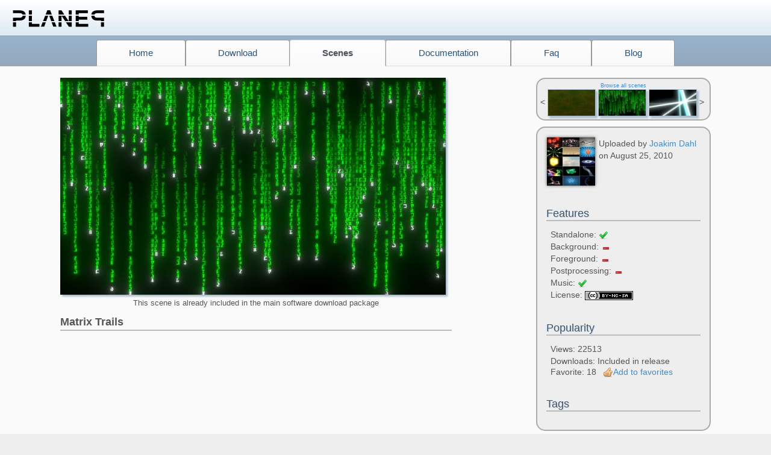

--- FILE ---
content_type: text/html; charset=utf-8
request_url: https://www.plane9.com/scenes/jcfmvkpa/Matrix%20Trails
body_size: 2293
content:
<!DOCTYPE html>
<html lang="en" xmlns:og="http://ogp.me/ns#" xmlns:fb="http://www.facebook.com/2008/fbml">
<head>
    <title>Plane9 - Matrix Trails</title>
    <meta charset="utf-8">
    <meta name="viewport" content="width=device-width, initial-scale=1.0">
	<meta name="Keywords" content="visual music visualizer winamp wmp windows media player 3d free screensaver itunes xbmc visualizers spotify visualisers joakim eriksson dahl visualization quartz composer windows" />
	<meta property="og:title" content="Plane9 Visualizer" />
	<meta property="og:description" content="Free music visualizer and sound reactive screensaver with 260 scenes" />
	<meta property="og:image" content="http://www.plane9.com/ext/ogthumbnail.jpg" />
    <link rel="stylesheet" type="text/css" href="/combres.axd/css/644278956/"/>
    <script type="text/javascript" src="/combres.axd/js/-1578795094/"></script>
    <!--[if lt IE 9]>
      <script src="/content/script/html5shiv.js"></script>
      <script src="/content/script/respond.min.js"></script>
    <![endif]-->
	
</head>

<body>
    <div class="page">

        <div id="header">
            <div id="title" style="float: left">
                <a href="/" style="text-decoration: none; color: #000;"><img src="https://s.plane9.com/content/images/logo.png" alt="Plane9" /></a>
            </div>
            
			<div class="clear"></div>
            
            <div id="menucontainer">
				<ul class="nav nav-tabs nav-justified" id="menu"><li role="presentation"><a href="/" title="Home">Home</a></li><li role="presentation"><a href="/download" title="Download">Download</a></li><li class="active" role="presentation"><a href="/scenes" title="Scenes">Scenes</a></li><li role="presentation"><a href="/wiki" title="Documentation">Documentation</a></li><li role="presentation"><a href="/faq" title="Faq">Faq</a></li><li role="presentation"><a href="/blog" title="Blog">Blog</a></li></ul>
            </div>
        </div>

		<div class="mainwrapper">
			<div id="main" class="narrowcontent" style="margin-top: -1px">
				


<div style="float: left; width: 650px">

	<img src="https://s.plane9.com/content/scenes/jcfmvkpa/jcfmvkpa.jpg" width="640" height="360" alt="" style="box-shadow: 3px 3px 3px #aabbcc;" />
		<div style="text-align: center; font-size: small; padding-top: 5px">
			This scene is already included in the main software download package
		</div>
	<div class="clear"></div>

	<div style="width: 100%; padding-top: 10px;">
		<div style="font-size: large; font-weight: bold;">Matrix Trails</div>
		<div class="clear" style="border-bottom: 2px solid #bbb;"></div>
	</div>

	<div>
		
		
	</div>

</div>
<div style="float: right; margin: 0 0 10px 15px; width: 290px">
	<div style="margin-left: auto; margin-right:auto; padding: 5px; margin-bottom: 10px; border: 2px solid #aaa; background-color: #eee;" class="roundedcorners">
		<div style="font-size: xx-small; text-align: center"><a href="/Scenes">Browse all scenes</a></div>
		
		<div>< <a class="scenelink" href="/scenes/cykn1bag/mellow"><img class="thumbnailtoload thumbverysmall" src="https://s.plane9.com/content/scenes/cykn1bag/cykn1bag_s.jpg" title="Mellow" /></a> <a class="scenelink" href="/scenes/jcfmvkpa/matrix-trails"><img class="thumbnailtoload thumbverysmall" src="https://s.plane9.com/content/scenes/jcfmvkpa/jcfmvkpa_s.jpg" title="Matrix Trails" /></a> <a class="scenelink" href="/scenes/ttl7ca5w/lines"><img class="thumbnailtoload thumbverysmall" src="https://s.plane9.com/content/scenes/ttl7ca5w/ttl7ca5w_s.jpg" title="Lines" /></a> ></div>
	</div>
	
	<div style="padding: 15px; border: 2px solid #aaa; background-color: #eee; " class="scenedetailsbox roundedcorners">
		<table>
			<tr>
				<td><img src="https://www.gravatar.com/avatar/366d0a0d2f71a304712251e72955a427?d=mm" class="avatar" /></td>
				<td class="vtop" style="padding-left: 5px;">
					Uploaded by <a href="/profiles/1">Joakim Dahl</a><br />
					on August 25, 2010
				</td>
			</tr>
		</table>
		<div style="padding-top: 15px">
			<h2>Features</h2>
			<div style="padding: 2px 0 0 7px;">

				<div>Standalone: <img src="https://s.plane9.com/content/images/yes.png" alt="" width="16" height="16" /></div> 
				<div>Background: <img src="https://s.plane9.com/content/images/no.png" alt="" width="16" height="16"  /></div>
				<div>Foreground: <img src="https://s.plane9.com/content/images/no.png" alt="" width="16" height="16"  /></div>
				<div>Postprocessing: <img src="https://s.plane9.com/content/images/no.png" alt="" width="16" height="16"  /></div>
				<div>Music: <span class="sprite yes-sprite"></span></div>
				<div>License: <span class="sprite cc-by-nc-sa-sprite"></span></div>
			</div>
		</div>
		<div style="padding-top: 15px">
			<h2>Popularity</h2>
			<div style="padding: 2px 0 0 7px">
				<div>Views: 22513</div>
				<div>
						Downloads: Included in release
					</div>
				<div style="line-height: 16px; height: 16px; vertical-align: top">Favorite: 18&nbsp;&nbsp;	<a href="/LogIn?returnUrl=/scenes/jcfmvkpa/Matrix Trails "><img src="https://s.plane9.com/content/images/like.png " alt="Add to favorites" />Add to favorites</a>
 </div>
			</div>
		</div>
		<div style="padding-top: 15px">
			<h2>Tags</h2>
			<div class="tagcloud">
			</div>
		</div>
		
	</div>
</div>

				<div class="clear"></div>
			</div>
		</div>
		<div id="footerwrapper">
			<div id="footer" class="narrowcontent">
				<div style="float: left; "><a href="/Home/Contact">Contact</a></div>
			    <div style="float: right;"><a href="/Creations">Other Creations</a> |  <a href="/Home/TermsOfService">Terms of service</a> | <a href="/Home/LicenseAgreement">License Agreement</a> | <a href="/Home/PrivacyPolicy">Privacy policy</a></div>
				<div class="clear"></div>
			</div>
		</div>
    </div>
    <script type="text/javascript" src="/combres.axd/jsb/370972801/"></script>
	

</body>
</html>




--- FILE ---
content_type: application/x-javascript
request_url: https://www.plane9.com/combres.axd/jsb/370972801/
body_size: 9420
content:
(function(ag){var X=ag(window),ai,av,U=-1,an,Z,W,af,aa,Q,ab,aq=!window.XMLHttpRequest,ac=[],ap=document.documentElement,ak={},ah=new Image(),M=new Image(),O,au,aw,ad,P,ax,V,at,T,N;ag(function(){ag("body").append(ag([O=ag('<div id="lbOverlay" />')[0],au=ag('<div id="lbCenter" />')[0],V=ag('<div id="lbBottomContainer" />')[0]]).css("display","none"));aw=ag('<div id="lbImage" />').appendTo(au).append(ad=ag('<div style="position: relative;" />').append([P=ag('<a id="lbPrevLink" href="#" />').click(R)[0],ax=ag('<a id="lbNextLink" href="#" />').click(ay)[0]])[0])[0];at=ag('<div id="lbBottom" />').appendTo(V).append([ag('<a id="lbCloseLink" href="#" />').add(O).click(S)[0],T=ag('<div id="lbCaption" />')[0],N=ag('<div id="lbNumber" />')[0],ag('<div style="clear: both;" />')[0]])[0]});ag.slimbox=function(b,a,c){ai=ag.extend({loop:false,overlayOpacity:0.8,overlayFadeDuration:400,resizeDuration:400,resizeEasing:"swing",initialWidth:250,initialHeight:250,imageFadeDuration:400,captionAnimationDuration:400,counterText:"Image {x} of {y}",closeKeys:[27,88,67],previousKeys:[37,80],nextKeys:[39,78]},c);if(typeof b=="string"){b=[[b,a]];a=0}aa=X.scrollTop()+(X.height()/2);Q=ai.initialWidth;ab=ai.initialHeight;ag(au).css({top:Math.max(0,aa-(ab/2)),width:Q,height:ab,marginLeft:-Q/2}).show();af=aq||(O.currentStyle&&(O.currentStyle.position!="fixed"));if(af){O.style.position="absolute"}ag(O).css("opacity",ai.overlayOpacity).fadeIn(ai.overlayFadeDuration);Y();aj(1);av=b;ai.loop=ai.loop&&(av.length>1);return ar(a)};ag.fn.slimbox=function(c,d,b){d=d||function(e){return[e.href,e.title]};b=b||function(){return true};var a=this;return a.unbind("click").click(function(){var g=this,f=0,e,i=0,h;e=ag.grep(a,function(k,j){return b.call(g,k,j)});for(h=e.length;i<h;++i){if(e[i]==g){f=i}e[i]=d(e[i],i)}return ag.slimbox(e,f,c)})};function Y(){var b=X.scrollLeft(),a=X.width();ag([au,V]).css("left",b+(a/2));if(af){ag(O).css({left:b,top:X.scrollTop(),width:a,height:X.height()})}}function aj(b){if(b){ag("object").add(aq?"select":"embed").each(function(c,d){ac[c]=[d,d.style.visibility];d.style.visibility="hidden"})}else{ag.each(ac,function(c,d){d[0].style.visibility=d[1]});ac=[]}var a=b?"bind":"unbind";X[a]("scroll resize",Y);ag(document)[a]("keydown",ao)}function ao(b){var a=b.keyCode,c=ag.inArray;return(c(a,ai.closeKeys)>=0)?S():(c(a,ai.nextKeys)>=0)?ay():(c(a,ai.previousKeys)>=0)?R():false}function R(){return ar(Z)}function ay(){return ar(W)}function ar(a){if(a>=0){U=a;an=av[U][0];Z=(U||(ai.loop?av.length:0))-1;W=((U+1)%av.length)||(ai.loop?0:-1);ae();au.className="lbLoading";ak=new Image();ak.onload=am;ak.src=an}return false}function am(){au.className="";ag(aw).css({backgroundImage:"url("+an+")",visibility:"hidden",display:""});ag(ad).width(ak.width);ag([ad,P,ax]).height(ak.height);ag(T).html(av[U][1]||"");ag(N).html((((av.length>1)&&ai.counterText)||"").replace(/{x}/,U+1).replace(/{y}/,av.length));if(Z>=0){ah.src=av[Z][0]}if(W>=0){M.src=av[W][0]}Q=aw.offsetWidth;ab=aw.offsetHeight;var a=Math.max(0,aa-(ab/2));if(au.offsetHeight!=ab){ag(au).animate({height:ab,top:a},ai.resizeDuration,ai.resizeEasing)}if(au.offsetWidth!=Q){ag(au).animate({width:Q,marginLeft:-Q/2},ai.resizeDuration,ai.resizeEasing)}ag(au).queue(function(){ag(V).css({width:Q,top:a+ab,marginLeft:-Q/2,visibility:"hidden",display:""});ag(aw).css({display:"none",visibility:"",opacity:""}).fadeIn(ai.imageFadeDuration,al)})}function al(){if(Z>=0){ag(P).show()}if(W>=0){ag(ax).show()}ag(at).css("marginTop",-at.offsetHeight).animate({marginTop:0},ai.captionAnimationDuration);V.style.visibility=""}function ae(){ak.onload=null;ak.src=ah.src=M.src=an;ag([au,aw,at]).stop(true);ag([P,ax,aw,V]).hide()}function S(){if(U>=0){ae();U=Z=W=-1;ag(au).hide();ag(O).stop().fadeOut(ai.overlayFadeDuration,aj)}return false}})(jQuery);if(!/android|iphone|ipod|series60|symbian|windows ce|blackberry/i.test(navigator.userAgent)){jQuery(function(a){a("a[rel^='lightbox']").slimbox({},null,function(b){return(this==b)||((this.rel.length>8)&&(this.rel==b.rel))})})}(function(a){a.fn.HoverScene=function(){return this.each(function(){var e=a(this).children("p");e=e.hide();var d=a(this).hover(function(){c=e;window.setTimeout(function(){b(e)},50)},function(){c=null;e.animate({marginTop:"1px",height:"hide"},100,null)})})};function b(d){if(c==d){d.animate({marginTop:"1px",height:"show"},100,function(){this.style.display="inline"});d.each(function(){this.style.display="inline"})}return d}var c=null;a.fx.prototype.update=function(){(jQuery.fx.step[this.prop]||jQuery.fx.step._default)(this);this.elem.style.display="inline"}})(jQuery);$(function(){$(document).ajaxError(function(a,c,b,f){if(c.status==403){window.location.reload()}else{var d="Request failed";if(c.responseText!=null&&c.responseText[0]=="{"){var e=$.parseJSON(c.responseText);if(e.Message!=null){d=e.Message}}_utils.showError(d)}})});var _utils={postAsJson:function(a,c,b){$.ajax({type:"POST",url:a,data:kendo.stringify(c),success:b,dataType:"json",contentType:"application/json"})},putAsJson:function(a,c,b){$.ajax({type:"PUT",url:a,data:kendo.stringify(c),success:b,dataType:"json",contentType:"application/json"})},restDelete:function(b,a){$.ajax({type:"DELETE",url:b,success:a})},handleResponse:function(c,b,a){if(c.isSuccess){if(c.message){_utils.showSuccess(c.message)}if($.isFunction(b)){b.apply()}}else{if(c.message){_utils.showError(c.message,"error")}if($.isFunction(a)){a.apply()}}},showSuccess:function(a){_utils.showMessage(a,"success")},showError:function(a){_utils.showMessage(a,"error")},messageBar:function(){$("#msgbar").remove();return $("<div/>").attr("id","msgbar").appendTo("body")},showMessage:function(a,c){var b=_utils.messageBar().addClass(c).text(a);b.fadeIn(1000).on("mouseover",d);setTimeout(function(){d()},3000);function d(){b.fadeOut(1000)}},encodeHtml:function(a){return $("<div/>").text(a).html()}};if(!jQuery){throw new Error("Bootstrap requires jQuery")}+function(d){function c(){var g=document.createElement("bootstrap"),e={WebkitTransition:"webkitTransitionEnd",MozTransition:"transitionend",OTransition:"oTransitionEnd otransitionend",transition:"transitionend"};for(var f in e){if(void 0!==g.style[f]){return{end:e[f]}}}}d.fn.emulateTransitionEnd=function(f){var g=!1,a=this;d(this).one(d.support.transition.end,function(){g=!0});var h=function(){g||d(a).trigger(d.support.transition.end)};return setTimeout(h,f),this},d(function(){d.support.transition=c()})}(window.jQuery),+function(h){var f='[data-dismiss="alert"]',g=function(a){h(a).on("click",f,this.close)};g.prototype.close=function(i){function j(){l.trigger("closed.bs.alert").remove()}var a=h(this),k=a.attr("data-target");k||(k=a.attr("href"),k=k&&k.replace(/.*(?=#[^\s]*$)/,""));var l=h(k);i&&i.preventDefault(),l.length||(l=a.hasClass("alert")?a:a.parent()),l.trigger(i=h.Event("close.bs.alert")),i.isDefaultPrevented()||(l.removeClass("in"),h.support.transition&&l.hasClass("fade")?l.one(h.support.transition.end,j).emulateTransitionEnd(150):j())};var e=h.fn.alert;h.fn.alert=function(a){return this.each(function(){var c=h(this),b=c.data("bs.alert");b||c.data("bs.alert",b=new g(this)),"string"==typeof a&&b[a].call(c)})},h.fn.alert.Constructor=g,h.fn.alert.noConflict=function(){return h.fn.alert=e,this},h(document).on("click.bs.alert.data-api",f,g.prototype.close)}(window.jQuery),+function(f){var d=function(a,b){this.$element=f(a),this.options=f.extend({},d.DEFAULTS,b)};d.DEFAULTS={loadingText:"loading..."},d.prototype.setState=function(k){var h="disabled",i=this.$element,g=i.is("input")?"val":"html",j=i.data();k+="Text",j.resetText||i.data("resetText",i[g]()),i[g](j[k]||this.options[k]),setTimeout(function(){"loadingText"==k?i.addClass(h).attr(h,h):i.removeClass(h).removeAttr(h)},0)},d.prototype.toggle=function(){var g=this.$element.closest('[data-toggle="buttons"]');if(g.length){var c=this.$element.find("input").prop("checked",!this.$element.hasClass("active")).trigger("change");"radio"===c.prop("type")&&g.find(".active").removeClass("active")}this.$element.toggleClass("active")};var e=f.fn.button;f.fn.button=function(a){return this.each(function(){var b=f(this),c=b.data("bs.button"),g="object"==typeof a&&a;c||b.data("bs.button",c=new d(this,g)),"toggle"==a?c.toggle():a&&c.setState(a)})},f.fn.button.Constructor=d,f.fn.button.noConflict=function(){return f.fn.button=e,this},f(document).on("click.bs.button.data-api","[data-toggle^=button]",function(g){var a=f(g.target);a.hasClass("btn")||(a=a.closest(".btn")),a.button("toggle"),g.preventDefault()})}(window.jQuery),+function(f){var d=function(g,a){this.$element=f(g),this.$indicators=this.$element.find(".carousel-indicators"),this.options=a,this.paused=this.sliding=this.interval=this.$active=this.$items=null,"hover"==this.options.pause&&this.$element.on("mouseenter",f.proxy(this.pause,this)).on("mouseleave",f.proxy(this.cycle,this))};d.DEFAULTS={interval:5000,pause:"hover",wrap:!0},d.prototype.cycle=function(a){return a||(this.paused=!1),this.interval&&clearInterval(this.interval),this.options.interval&&!this.paused&&(this.interval=setInterval(f.proxy(this.next,this),this.options.interval)),this},d.prototype.getActiveIndex=function(){return this.$active=this.$element.find(".item.active"),this.$items=this.$active.parent().children(),this.$items.index(this.$active)},d.prototype.to=function(g){var h=this,a=this.getActiveIndex();return g>this.$items.length-1||0>g?void 0:this.sliding?this.$element.one("slid",function(){h.to(g)}):a==g?this.pause().cycle():this.slide(g>a?"next":"prev",f(this.$items[g]))},d.prototype.pause=function(a){return a||(this.paused=!0),this.$element.find(".next, .prev").length&&f.support.transition.end&&(this.$element.trigger(f.support.transition.end),this.cycle(!0)),this.interval=clearInterval(this.interval),this},d.prototype.next=function(){return this.sliding?void 0:this.slide("next")},d.prototype.prev=function(){return this.sliding?void 0:this.slide("prev")},d.prototype.slide=function(a,k){var n=this.$element.find(".item.active"),o=k||n[a](),l=this.interval,m="next"==a?"left":"right",q="next"==a?"first":"last",r=this;if(!o.length){if(!this.options.wrap){return}o=this.$element.find(".item")[q]()}this.sliding=!0,l&&this.pause();var p=f.Event("slide.bs.carousel",{relatedTarget:o[0],direction:m});if(!o.hasClass("active")){if(this.$indicators.length&&(this.$indicators.find(".active").removeClass("active"),this.$element.one("slid",function(){var c=f(r.$indicators.children()[r.getActiveIndex()]);c&&c.addClass("active")})),f.support.transition&&this.$element.hasClass("slide")){if(this.$element.trigger(p),p.isDefaultPrevented()){return}o.addClass(a),o[0].offsetWidth,n.addClass(m),o.addClass(m),n.one(f.support.transition.end,function(){o.removeClass([a,m].join(" ")).addClass("active"),n.removeClass(["active",m].join(" ")),r.sliding=!1,setTimeout(function(){r.$element.trigger("slid")},0)}).emulateTransitionEnd(600)}else{if(this.$element.trigger(p),p.isDefaultPrevented()){return}n.removeClass("active"),o.addClass("active"),this.sliding=!1,this.$element.trigger("slid")}return l&&this.cycle(),this}};var e=f.fn.carousel;f.fn.carousel=function(a){return this.each(function(){var b=f(this),c=b.data("bs.carousel"),h=f.extend({},d.DEFAULTS,b.data(),"object"==typeof a&&a),i="string"==typeof a?a:h.slide;c||b.data("bs.carousel",c=new d(this,h)),"number"==typeof a?c.to(a):i?c[i]():h.interval&&c.pause().cycle()})},f.fn.carousel.Constructor=d,f.fn.carousel.noConflict=function(){return f.fn.carousel=e,this},f(document).on("click.bs.carousel.data-api","[data-slide], [data-slide-to]",function(a){var h,k=f(this),l=f(k.attr("data-target")||(h=k.attr("href"))&&h.replace(/.*(?=#[^\s]+$)/,"")),i=f.extend({},l.data(),k.data()),j=k.attr("data-slide-to");j&&(i.interval=!1),l.carousel(i),(j=k.attr("data-slide-to"))&&l.data("bs.carousel").to(j),a.preventDefault()}),f(window).on("load",function(){f('[data-ride="carousel"]').each(function(){var a=f(this);a.carousel(a.data())})})}(window.jQuery),+function(f){var d=function(a,b){this.$element=f(a),this.options=f.extend({},d.DEFAULTS,b),this.transitioning=null,this.options.parent&&(this.$parent=f(this.options.parent)),this.options.toggle&&this.toggle()};d.DEFAULTS={toggle:!0},d.prototype.dimension=function(){var b=this.$element.hasClass("width");return b?"width":"height"},d.prototype.show=function(){if(!this.transitioning&&!this.$element.hasClass("in")){var a=f.Event("show.bs.collapse");if(this.$element.trigger(a),!a.isDefaultPrevented()){var h=this.$parent&&this.$parent.find("> .panel > .in");if(h&&h.length){var k=h.data("bs.collapse");if(k&&k.transitioning){return}h.collapse("hide"),k||h.data("bs.collapse",null)}var l=this.dimension();this.$element.removeClass("collapse").addClass("collapsing")[l](0),this.transitioning=1;var i=function(){this.$element.removeClass("collapsing").addClass("in")[l]("auto"),this.transitioning=0,this.$element.trigger("shown.bs.collapse")};if(!f.support.transition){return i.call(this)}var j=f.camelCase(["scroll",l].join("-"));this.$element.one(f.support.transition.end,f.proxy(i,this)).emulateTransitionEnd(350)[l](this.$element[0][j])}}},d.prototype.hide=function(){if(!this.transitioning&&this.$element.hasClass("in")){var g=f.Event("hide.bs.collapse");if(this.$element.trigger(g),!g.isDefaultPrevented()){var h=this.dimension();this.$element[h](this.$element[h]())[0].offsetHeight,this.$element.addClass("collapsing").removeClass("collapse").removeClass("in"),this.transitioning=1;var a=function(){this.transitioning=0,this.$element.trigger("hidden.bs.collapse").removeClass("collapsing").addClass("collapse")};return f.support.transition?(this.$element[h](0).one(f.support.transition.end,f.proxy(a,this)).emulateTransitionEnd(350),void 0):a.call(this)}}},d.prototype.toggle=function(){this[this.$element.hasClass("in")?"hide":"show"]()};var e=f.fn.collapse;f.fn.collapse=function(a){return this.each(function(){var b=f(this),c=b.data("bs.collapse"),g=f.extend({},d.DEFAULTS,b.data(),"object"==typeof a&&a);c||b.data("bs.collapse",c=new d(this,g)),"string"==typeof a&&c[a]()})},f.fn.collapse.Constructor=d,f.fn.collapse.noConflict=function(){return f.fn.collapse=e,this},f(document).on("click.bs.collapse.data-api","[data-toggle=collapse]",function(a){var k,n=f(this),o=n.attr("data-target")||a.preventDefault()||(k=n.attr("href"))&&k.replace(/.*(?=#[^\s]+$)/,""),l=f(o),m=l.data("bs.collapse"),q=m?"toggle":n.data(),r=n.attr("data-parent"),p=r&&f(r);m&&m.transitioning||(p&&p.find('[data-toggle=collapse][data-parent="'+r+'"]').not(n).addClass("collapsed"),n[l.hasClass("in")?"addClass":"removeClass"]("collapsed")),l.collapse(q)})}(window.jQuery),+function(j){function h(){j(m).remove(),j(n).each(function(c){var a=i(j(this));a.hasClass("open")&&(a.trigger(c=j.Event("hide.bs.dropdown")),c.isDefaultPrevented()||a.removeClass("open").trigger("hidden.bs.dropdown"))})}function i(e){var f=e.attr("data-target");f||(f=e.attr("href"),f=f&&/#/.test(f)&&f.replace(/.*(?=#[^\s]*$)/,""));var a=f&&j(f);return a&&a.length?a:e.parent()}var m=".dropdown-backdrop",n="[data-toggle=dropdown]",k=function(a){j(a).on("click.bs.dropdown",this.toggle)};k.prototype.toggle=function(a){var b=j(this);if(!b.is(".disabled, :disabled")){var c=i(b),o=c.hasClass("open");if(h(),!o){if("ontouchstart" in document.documentElement&&!c.closest(".navbar-nav").length&&j('<div class="dropdown-backdrop"/>').insertAfter(j(this)).on("click",h),c.trigger(a=j.Event("show.bs.dropdown")),a.isDefaultPrevented()){return}c.toggleClass("open").trigger("shown.bs.dropdown"),b.focus()}return !1}},k.prototype.keydown=function(a){if(/(38|40|27)/.test(a.keyCode)){var o=j(this);if(a.preventDefault(),a.stopPropagation(),!o.is(".disabled, :disabled")){var c=i(o),e=c.hasClass("open");if(!e||e&&27==a.keyCode){return 27==a.which&&c.find(n).focus(),o.click()}var p=j("[role=menu] li:not(.divider):visible a",c);if(p.length){var q=p.index(p.filter(":focus"));38==a.keyCode&&q>0&&q--,40==a.keyCode&&q<p.length-1&&q++,~q||(q=0),p.eq(q).focus()}}}};var l=j.fn.dropdown;j.fn.dropdown=function(a){return this.each(function(){var b=j(this),e=b.data("dropdown");e||b.data("dropdown",e=new k(this)),"string"==typeof a&&e[a].call(b)})},j.fn.dropdown.Constructor=k,j.fn.dropdown.noConflict=function(){return j.fn.dropdown=l,this},j(document).on("click.bs.dropdown.data-api",h).on("click.bs.dropdown.data-api",".dropdown form",function(b){b.stopPropagation()}).on("click.bs.dropdown.data-api",n,k.prototype.toggle).on("keydown.bs.dropdown.data-api",n+", [role=menu]",k.prototype.keydown)}(window.jQuery),+function(f){var d=function(g,a){this.options=a,this.$element=f(g),this.$backdrop=this.isShown=null,this.options.remote&&this.$element.load(this.options.remote)};d.DEFAULTS={backdrop:!0,keyboard:!0,show:!0},d.prototype.toggle=function(b){return this[this.isShown?"hide":"show"](b)},d.prototype.show=function(g){var h=this,a=f.Event("show.bs.modal",{relatedTarget:g});this.$element.trigger(a),this.isShown||a.isDefaultPrevented()||(this.isShown=!0,this.escape(),this.$element.on("click.dismiss.modal",'[data-dismiss="modal"]',f.proxy(this.hide,this)),this.backdrop(function(){var c=f.support.transition&&h.$element.hasClass("fade");h.$element.parent().length||h.$element.appendTo(document.body),h.$element.show(),c&&h.$element[0].offsetWidth,h.$element.addClass("in").attr("aria-hidden",!1),h.enforceFocus();var b=f.Event("shown.bs.modal",{relatedTarget:g});c?h.$element.find(".modal-dialog").one(f.support.transition.end,function(){h.$element.focus().trigger(b)}).emulateTransitionEnd(300):h.$element.focus().trigger(b)}))},d.prototype.hide=function(a){a&&a.preventDefault(),a=f.Event("hide.bs.modal"),this.$element.trigger(a),this.isShown&&!a.isDefaultPrevented()&&(this.isShown=!1,this.escape(),f(document).off("focusin.bs.modal"),this.$element.removeClass("in").attr("aria-hidden",!0).off("click.dismiss.modal"),f.support.transition&&this.$element.hasClass("fade")?this.$element.one(f.support.transition.end,f.proxy(this.hideModal,this)).emulateTransitionEnd(300):this.hideModal())},d.prototype.enforceFocus=function(){f(document).off("focusin.bs.modal").on("focusin.bs.modal",f.proxy(function(b){this.$element[0]===b.target||this.$element.has(b.target).length||this.$element.focus()},this))},d.prototype.escape=function(){this.isShown&&this.options.keyboard?this.$element.on("keyup.dismiss.bs.modal",f.proxy(function(b){27==b.which&&this.hide()},this)):this.isShown||this.$element.off("keyup.dismiss.bs.modal")},d.prototype.hideModal=function(){var b=this;this.$element.hide(),this.backdrop(function(){b.removeBackdrop(),b.$element.trigger("hidden.bs.modal")})},d.prototype.removeBackdrop=function(){this.$backdrop&&this.$backdrop.remove(),this.$backdrop=null},d.prototype.backdrop=function(g){var h=this.$element.hasClass("fade")?"fade":"";if(this.isShown&&this.options.backdrop){var a=f.support.transition&&h;if(this.$backdrop=f('<div class="modal-backdrop '+h+'" />').appendTo(document.body),this.$element.on("click.dismiss.modal",f.proxy(function(b){b.target===b.currentTarget&&("static"==this.options.backdrop?this.$element[0].focus.call(this.$element[0]):this.hide.call(this))},this)),a&&this.$backdrop[0].offsetWidth,this.$backdrop.addClass("in"),!g){return}a?this.$backdrop.one(f.support.transition.end,g).emulateTransitionEnd(150):g()}else{!this.isShown&&this.$backdrop?(this.$backdrop.removeClass("in"),f.support.transition&&this.$element.hasClass("fade")?this.$backdrop.one(f.support.transition.end,g).emulateTransitionEnd(150):g()):g&&g()}};var e=f.fn.modal;f.fn.modal=function(a,b){return this.each(function(){var c=f(this),h=c.data("bs.modal"),i=f.extend({},d.DEFAULTS,c.data(),"object"==typeof a&&a);h||c.data("bs.modal",h=new d(this,i)),"string"==typeof a?h[a](b):i.show&&h.show(b)})},f.fn.modal.Constructor=d,f.fn.modal.noConflict=function(){return f.fn.modal=e,this},f(document).on("click.bs.modal.data-api",'[data-toggle="modal"]',function(g){var h=f(this),a=h.attr("href"),i=f(h.attr("data-target")||a&&a.replace(/.*(?=#[^\s]+$)/,"")),j=i.data("modal")?"toggle":f.extend({remote:!/#/.test(a)&&a},i.data(),h.data());g.preventDefault(),i.modal(j,this).one("hide",function(){h.is(":visible")&&h.focus()})}),f(document).on("show.bs.modal",".modal",function(){f(document.body).addClass("modal-open")}).on("hidden.bs.modal",".modal",function(){f(document.body).removeClass("modal-open")})}(window.jQuery),+function(f){var d=function(g,c){this.type=this.options=this.enabled=this.timeout=this.hoverState=this.$element=null,this.init("tooltip",g,c)};d.DEFAULTS={animation:!0,placement:"top",selector:!1,template:'<div class="tooltip"><div class="tooltip-arrow"></div><div class="tooltip-inner"></div></div>',trigger:"hover focus",title:"",delay:0,html:!1,container:!1},d.prototype.init=function(a,j,m){this.enabled=!0,this.type=a,this.$element=f(j),this.options=this.getOptions(m);for(var n=this.options.trigger.split(" "),k=n.length;k--;){var l=n[k];if("click"==l){this.$element.on("click."+this.type,this.options.selector,f.proxy(this.toggle,this))}else{if("manual"!=l){var o="hover"==l?"mouseenter":"focus",p="hover"==l?"mouseleave":"blur";this.$element.on(o+"."+this.type,this.options.selector,f.proxy(this.enter,this)),this.$element.on(p+"."+this.type,this.options.selector,f.proxy(this.leave,this))}}}this.options.selector?this._options=f.extend({},this.options,{trigger:"manual",selector:""}):this.fixTitle()},d.prototype.getDefaults=function(){return d.DEFAULTS},d.prototype.getOptions=function(a){return a=f.extend({},this.getDefaults(),this.$element.data(),a),a.delay&&"number"==typeof a.delay&&(a.delay={show:a.delay,hide:a.delay}),a},d.prototype.getDelegateOptions=function(){var g={},a=this.getDefaults();return this._options&&f.each(this._options,function(c,b){a[c]!=b&&(g[c]=b)}),g},d.prototype.enter=function(g){var a=g instanceof this.constructor?g:f(g.currentTarget)[this.type](this.getDelegateOptions()).data("bs."+this.type);return clearTimeout(a.timeout),a.hoverState="in",a.options.delay&&a.options.delay.show?(a.timeout=setTimeout(function(){"in"==a.hoverState&&a.show()},a.options.delay.show),void 0):a.show()},d.prototype.leave=function(g){var a=g instanceof this.constructor?g:f(g.currentTarget)[this.type](this.getDelegateOptions()).data("bs."+this.type);return clearTimeout(a.timeout),a.hoverState="out",a.options.delay&&a.options.delay.hide?(a.timeout=setTimeout(function(){"out"==a.hoverState&&a.hide()},a.options.delay.hide),void 0):a.hide()},d.prototype.show=function(){var D=f.Event("show.bs."+this.type);if(this.hasContent()&&this.enabled){if(this.$element.trigger(D),D.isDefaultPrevented()){return}var a=this.tip();this.setContent(),this.options.animation&&a.addClass("fade");var s="function"==typeof this.options.placement?this.options.placement.call(this,a[0],this.$element[0]):this.options.placement,t=/\s?auto?\s?/i,q=t.test(s);q&&(s=s.replace(t,"")||"top"),a.detach().css({top:0,left:0,display:"block"}).addClass(s),this.options.container?a.appendTo(this.options.container):a.insertAfter(this.$element);var r=this.getPosition(),x=a[0].offsetWidth,y=a[0].offsetHeight;if(q){var v=this.$element.parent(),w=s,B=document.documentElement.scrollTop||document.body.scrollTop,C="body"==this.options.container?window.innerWidth:v.outerWidth(),z="body"==this.options.container?window.innerHeight:v.outerHeight(),A="body"==this.options.container?0:v.offset().left;s="bottom"==s&&r.top+r.height+y-B>z?"top":"top"==s&&r.top-B-y<0?"bottom":"right"==s&&r.right+x>C?"left":"left"==s&&r.left-x<A?"right":s,a.removeClass(w).addClass(s)}var u=this.getCalculatedOffset(s,r,x,y);this.applyPlacement(u,s),this.$element.trigger("shown.bs."+this.type)}},d.prototype.applyPlacement=function(n,l){var m,q=this.tip(),r=q[0].offsetWidth,o=q[0].offsetHeight,p=parseInt(q.css("margin-top"),10),u=parseInt(q.css("margin-left"),10);isNaN(p)&&(p=0),isNaN(u)&&(u=0),n.top=n.top+p,n.left=n.left+u,q.offset(n).addClass("in");var v=q[0].offsetWidth,s=q[0].offsetHeight;if("top"==l&&s!=o&&(m=!0,n.top=n.top+o-s),/bottom|top/.test(l)){var t=0;n.left<0&&(t=-2*n.left,n.left=0,q.offset(n),v=q[0].offsetWidth,s=q[0].offsetHeight),this.replaceArrow(t-r+v,v,"left")}else{this.replaceArrow(s-o,s,"top")}m&&q.offset(n)},d.prototype.replaceArrow=function(i,g,h){this.arrow().css(h,i?50*(1-i/g)+"%":"")},d.prototype.setContent=function(){var g=this.tip(),c=this.getTitle();g.find(".tooltip-inner")[this.options.html?"html":"text"](c),g.removeClass("fade in top bottom left right")},d.prototype.hide=function(){function g(){"in"!=h.hoverState&&a.detach()}var h=this,a=this.tip(),i=f.Event("hide.bs."+this.type);return this.$element.trigger(i),i.isDefaultPrevented()?void 0:(a.removeClass("in"),f.support.transition&&this.$tip.hasClass("fade")?a.one(f.support.transition.end,g).emulateTransitionEnd(150):g(),this.$element.trigger("hidden.bs."+this.type),this)},d.prototype.fixTitle=function(){var b=this.$element;(b.attr("title")||"string"!=typeof b.attr("data-original-title"))&&b.attr("data-original-title",b.attr("title")||"").attr("title","")},d.prototype.hasContent=function(){return this.getTitle()},d.prototype.getPosition=function(){var a=this.$element[0];return f.extend({},"function"==typeof a.getBoundingClientRect?a.getBoundingClientRect():{width:a.offsetWidth,height:a.offsetHeight},this.$element.offset())},d.prototype.getCalculatedOffset=function(j,h,i,g){return"bottom"==j?{top:h.top+h.height,left:h.left+h.width/2-i/2}:"top"==j?{top:h.top-g,left:h.left+h.width/2-i/2}:"left"==j?{top:h.top+h.height/2-g/2,left:h.left-i}:{top:h.top+h.height/2-g/2,left:h.left+h.width}},d.prototype.getTitle=function(){var i,g=this.$element,h=this.options;return i=g.attr("data-original-title")||("function"==typeof h.title?h.title.call(g[0]):h.title)},d.prototype.tip=function(){return this.$tip=this.$tip||f(this.options.template)},d.prototype.arrow=function(){return this.$arrow=this.$arrow||this.tip().find(".tooltip-arrow")},d.prototype.validate=function(){this.$element[0].parentNode||(this.hide(),this.$element=null,this.options=null)},d.prototype.enable=function(){this.enabled=!0},d.prototype.disable=function(){this.enabled=!1},d.prototype.toggleEnabled=function(){this.enabled=!this.enabled},d.prototype.toggle=function(g){var a=g?f(g.currentTarget)[this.type](this.getDelegateOptions()).data("bs."+this.type):this;a.tip().hasClass("in")?a.leave(a):a.enter(a)},d.prototype.destroy=function(){this.hide().$element.off("."+this.type).removeData("bs."+this.type)};var e=f.fn.tooltip;f.fn.tooltip=function(a){return this.each(function(){var b=f(this),c=b.data("bs.tooltip"),g="object"==typeof a&&a;c||b.data("bs.tooltip",c=new d(this,g)),"string"==typeof a&&c[a]()})},f.fn.tooltip.Constructor=d,f.fn.tooltip.noConflict=function(){return f.fn.tooltip=e,this}}(window.jQuery),+function(f){var d=function(g,c){this.init("popover",g,c)};if(!f.fn.tooltip){throw new Error("Popover requires tooltip.js")}d.DEFAULTS=f.extend({},f.fn.tooltip.Constructor.DEFAULTS,{placement:"right",trigger:"click",content:"",template:'<div class="popover"><div class="arrow"></div><h3 class="popover-title"></h3><div class="popover-content"></div></div>'}),d.prototype=f.extend({},f.fn.tooltip.Constructor.prototype),d.prototype.constructor=d,d.prototype.getDefaults=function(){return d.DEFAULTS},d.prototype.setContent=function(){var i=this.tip(),g=this.getTitle(),h=this.getContent();i.find(".popover-title")[this.options.html?"html":"text"](g),i.find(".popover-content")[this.options.html?"html":"text"](h),i.removeClass("fade top bottom left right in"),i.find(".popover-title").html()||i.find(".popover-title").hide()},d.prototype.hasContent=function(){return this.getTitle()||this.getContent()},d.prototype.getContent=function(){var g=this.$element,c=this.options;return g.attr("data-content")||("function"==typeof c.content?c.content.call(g[0]):c.content)},d.prototype.arrow=function(){return this.$arrow=this.$arrow||this.tip().find(".arrow")},d.prototype.tip=function(){return this.$tip||(this.$tip=f(this.options.template)),this.$tip};var e=f.fn.popover;f.fn.popover=function(a){return this.each(function(){var b=f(this),c=b.data("bs.popover"),g="object"==typeof a&&a;c||b.data("bs.popover",c=new d(this,g)),"string"==typeof a&&c[a]()})},f.fn.popover.Constructor=d,f.fn.popover.noConflict=function(){return f.fn.popover=e,this}}(window.jQuery),+function(f){function d(g,a){var b,h=f.proxy(this.process,this);this.$element=f(g).is("body")?f(window):f(g),this.$body=f("body"),this.$scrollElement=this.$element.on("scroll.bs.scroll-spy.data-api",h),this.options=f.extend({},d.DEFAULTS,a),this.selector=(this.options.target||(b=f(g).attr("href"))&&b.replace(/.*(?=#[^\s]+$)/,"")||"")+" .nav li > a",this.offsets=f([]),this.targets=f([]),this.activeTarget=null,this.refresh(),this.process()}d.DEFAULTS={offset:10},d.prototype.refresh=function(){var g=this.$element[0]==window?"offset":"position";this.offsets=f([]),this.targets=f([]);var a=this;this.$body.find(this.selector).map(function(){var b=f(this),c=b.data("target")||b.attr("href"),h=/^#\w/.test(c)&&f(c);return h&&h.length&&[[h[g]().top+(!f.isWindow(a.$scrollElement.get(0))&&a.$scrollElement.scrollTop()),c]]||null}).sort(function(h,c){return h[0]-c[0]}).each(function(){a.offsets.push(this[0]),a.targets.push(this[1])})},d.prototype.process=function(){var j,h=this.$scrollElement.scrollTop()+this.options.offset,i=this.$scrollElement[0].scrollHeight||this.$body[0].scrollHeight,m=i-this.$scrollElement.height(),n=this.offsets,k=this.targets,l=this.activeTarget;if(h>=m){return l!=(j=k.last()[0])&&this.activate(j)}for(j=n.length;j--;){l!=k[j]&&h>=n[j]&&(!n[j+1]||h<=n[j+1])&&this.activate(k[j])}},d.prototype.activate=function(g){this.activeTarget=g,f(this.selector).parents(".active").removeClass("active");var h=this.selector+'[data-target="'+g+'"],'+this.selector+'[href="'+g+'"]',a=f(h).parents("li").addClass("active");a.parent(".dropdown-menu").length&&(a=a.closest("li.dropdown").addClass("active")),a.trigger("activate")};var e=f.fn.scrollspy;f.fn.scrollspy=function(a){return this.each(function(){var b=f(this),c=b.data("bs.scrollspy"),g="object"==typeof a&&a;c||b.data("bs.scrollspy",c=new d(this,g)),"string"==typeof a&&c[a]()})},f.fn.scrollspy.Constructor=d,f.fn.scrollspy.noConflict=function(){return f.fn.scrollspy=e,this},f(window).on("load",function(){f('[data-spy="scroll"]').each(function(){var a=f(this);a.scrollspy(a.data())})})}(window.jQuery),+function(f){var d=function(a){this.element=f(a)};d.prototype.show=function(){var a=this.element,h=a.closest("ul:not(.dropdown-menu)"),k=a.attr("data-target");if(k||(k=a.attr("href"),k=k&&k.replace(/.*(?=#[^\s]*$)/,"")),!a.parent("li").hasClass("active")){var l=h.find(".active:last a")[0],i=f.Event("show.bs.tab",{relatedTarget:l});if(a.trigger(i),!i.isDefaultPrevented()){var j=f(k);this.activate(a.parent("li"),h),this.activate(j,j.parent(),function(){a.trigger({type:"shown.bs.tab",relatedTarget:l})})}}},d.prototype.activate=function(a,h,k){function l(){i.removeClass("active").find("> .dropdown-menu > .active").removeClass("active"),a.addClass("active"),j?(a[0].offsetWidth,a.addClass("in")):a.removeClass("fade"),a.parent(".dropdown-menu")&&a.closest("li.dropdown").addClass("active"),k&&k()}var i=h.find("> .active"),j=k&&f.support.transition&&i.hasClass("fade");j?i.one(f.support.transition.end,l).emulateTransitionEnd(150):l(),i.removeClass("in")};var e=f.fn.tab;f.fn.tab=function(a){return this.each(function(){var c=f(this),b=c.data("bs.tab");b||c.data("bs.tab",b=new d(this)),"string"==typeof a&&b[a]()})},f.fn.tab.Constructor=d,f.fn.tab.noConflict=function(){return f.fn.tab=e,this},f(document).on("click.bs.tab.data-api",'[data-toggle="tab"], [data-toggle="pill"]',function(a){a.preventDefault(),f(this).tab("show")})}(window.jQuery),+function(f){var d=function(a,b){this.options=f.extend({},d.DEFAULTS,b),this.$window=f(window).on("scroll.bs.affix.data-api",f.proxy(this.checkPosition,this)).on("click.bs.affix.data-api",f.proxy(this.checkPositionWithEventLoop,this)),this.$element=f(a),this.affixed=this.unpin=null,this.checkPosition()};d.RESET="affix affix-top affix-bottom",d.DEFAULTS={offset:0},d.prototype.checkPositionWithEventLoop=function(){setTimeout(f.proxy(this.checkPosition,this),1)},d.prototype.checkPosition=function(){if(this.$element.is(":visible")){var a=f(document).height(),k=this.$window.scrollTop(),l=this.$element.offset(),b=this.options.offset,j=b.top,m=b.bottom;"object"!=typeof b&&(m=j=b),"function"==typeof j&&(j=b.top()),"function"==typeof m&&(m=b.bottom());var n=null!=this.unpin&&k+this.unpin<=l.top?!1:null!=m&&l.top+this.$element.height()>=a-m?"bottom":null!=j&&j>=k?"top":!1;this.affixed!==n&&(this.unpin&&this.$element.css("top",""),this.affixed=n,this.unpin="bottom"==n?l.top-k:null,this.$element.removeClass(d.RESET).addClass("affix"+(n?"-"+n:"")),"bottom"==n&&this.$element.offset({top:document.body.offsetHeight-m-this.$element.height()}))}};var e=f.fn.affix;f.fn.affix=function(a){return this.each(function(){var b=f(this),c=b.data("bs.affix"),g="object"==typeof a&&a;c||b.data("bs.affix",c=new d(this,g)),"string"==typeof a&&c[a]()})},f.fn.affix.Constructor=d,f.fn.affix.noConflict=function(){return f.fn.affix=e,this},f(window).on("load",function(){f('[data-spy="affix"]').each(function(){var g=f(this),a=g.data();a.offset=a.offset||{},a.offsetBottom&&(a.offset.bottom=a.offsetBottom),a.offsetTop&&(a.offset.top=a.offsetTop),g.affix(a)})})}(window.jQuery);(function(b){var a={};b.publish=function(c,d){a[c]&&b.each(a[c],function(){this.apply(b,d||[])})};b.subscribe=function(c,d){if(!a[c]){a[c]=[]}a[c].push(d);return[c,d]};b.unsubscribe=function(d){var c=d[0];a[c]&&b.each(a[c],function(e){if(this==d[1]){a[c].splice(e,1)}})}})(jQuery);